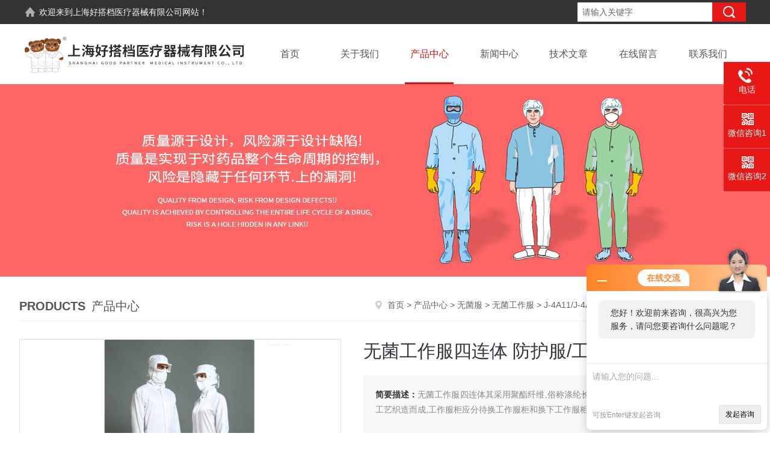

--- FILE ---
content_type: text/html; charset=utf-8
request_url: http://www.shgoparter.com/Products-3058777.html
body_size: 9729
content:
<!DOCTYPE html PUBLIC "-//W3C//DTD XHTML 1.0 Transitional//EN" "http://www.w3.org/TR/xhtml1/DTD/xhtml1-transitional.dtd">
<html xmlns="http://www.w3.org/1999/xhtml">
<head>
<meta http-equiv="Content-Type" content="text/html; charset=utf-8" />
<meta http-equiv="X-UA-Compatible" content="IE=edge,chrome=1" />
<meta name="renderer" content="webkit|ie-comp|ie-stand">
<meta name="viewport" content="width=device-width,initial-scale=1,maximum-scale=1, minimum-scale=1,user-scalable=0">
<TITLE>无菌工作服(产品百科)-上海好搭档医疗器械有限公司</TITLE>
<META NAME="Keywords" CONTENT="无菌服,无菌工作服">
<META NAME="Description" CONTENT="无菌服全名无菌工作服，采用聚酯纤维,俗称涤纶长丝,经向或经向纬向嵌织导电纤维,经特殊工艺织造而成,工作服柜应分待换工作服柜和换下工作服柜,并有明显标志,不得混放,以防交叉污染。">
<link rel="stylesheet" type="text/css" href="/skins/88355/css/style.css"/>
<script type="text/javascript" src="/skins/88355/js/jquery-3.6.0.min.js"></script>
<link type="text/css" rel="stylesheet" href="/skins/88355/css/swiper.min.css">
<script src="/skins/88355/js/swiper.min.js"></script>
<!--导航当前状态 JS-->
<script language="javascript" type="text/javascript"> 
	var nav= '3';
</script>
<!--导航当前状态 JS END-->

<!--此Js使手机浏览器的active为可用状态-->
<script type="text/javascript">
    document.addEventListener("touchstart", function () { }, true);
</script>
<script>
var _hmt = _hmt || [];
(function() {
  var hm = document.createElement("script");
  hm.src = "https://hm.baidu.com/hm.js?741c3205312ebf7cc092276951d92dbc";
  var s = document.getElementsByTagName("script")[0]; 
  s.parentNode.insertBefore(hm, s);
})();
</script>

<script type="application/ld+json">
{
"@context": "https://ziyuan.baidu.com/contexts/cambrian.jsonld",
"@id": "http://www.shgoparter.com/Products-3058777.html",
"title": "无菌工作服四连体 防护服/工作服/洁净服J-4A11/J-4A12",
"pubDate": "2021-06-03T11:37:26",
"upDate": "2026-01-06T14:07:14"
    }</script>
<script type="text/javascript" src="/ajax/common.ashx"></script>
<script src="/ajax/NewPersonalStyle.Classes.SendMSG,NewPersonalStyle.ashx" type="text/javascript"></script>
<script type="text/javascript">
var viewNames = "";
var cookieArr = document.cookie.match(new RegExp("ViewNames" + "=[_0-9]*", "gi"));
if (cookieArr != null && cookieArr.length > 0) {
   var cookieVal = cookieArr[0].split("=");
    if (cookieVal[0] == "ViewNames") {
        viewNames = unescape(cookieVal[1]);
    }
}
if (viewNames == "") {
    var exp = new Date();
    exp.setTime(exp.getTime() + 7 * 24 * 60 * 60 * 1000);
    viewNames = new Date().valueOf() + "_" + Math.round(Math.random() * 1000 + 1000);
    document.cookie = "ViewNames" + "=" + escape(viewNames) + "; expires" + "=" + exp.toGMTString();
}
SendMSG.ToSaveViewLog("3058777", "ProductsInfo",viewNames, function() {});
</script>
<script language="javaScript" src="/js/JSChat.js"></script><script language="javaScript">function ChatBoxClickGXH() { DoChatBoxClickGXH('http://chat.zyzhan.com',94860) }</script><script>!window.jQuery && document.write('<script src="https://public.mtnets.com/Plugins/jQuery/2.2.4/jquery-2.2.4.min.js">'+'</scr'+'ipt>');</script><script type="text/javascript" src="http://chat.zyzhan.com/chat/KFCenterBox/88355"></script><script type="text/javascript" src="http://chat.zyzhan.com/chat/KFLeftBox/88355"></script><script>
(function(){
var bp = document.createElement('script');
var curProtocol = window.location.protocol.split(':')[0];
if (curProtocol === 'https') {
bp.src = 'https://zz.bdstatic.com/linksubmit/push.js';
}
else {
bp.src = 'http://push.zhanzhang.baidu.com/push.js';
}
var s = document.getElementsByTagName("script")[0];
s.parentNode.insertBefore(bp, s);
})();
</script>
</head>

<body>

<!--headtop 开始-->
<div class="ly_headtop">
	<div class="lyht_main">
    	<div class="lyht_fl"><img src="/skins/88355/images/home.png" />欢迎来到<a href="/">上海好搭档医疗器械有限公司</a>网站！</div>
        <div class="lyht_fr">
        	<div class="fSearch">
                <form id="form1" name="tk" method="post" onsubmit="return checkFrom(this);" action="/products.html">
                  <input name="keyword" type="text" class="input" value="请输入关键字" onfocus="if (value =='请输入关键字'){value =''}" onblur="if (value =='')">
                  <input type="submit" class="send" value=" ">
                  <div style=" clear:both;"></div>
                </form>
            </div>
        </div>
        <div class="clear"></div>
    </div>
</div>
<!--headtop 结束-->

<!--头部 开始-->
<div class="ly_top">
	<div class="lytop_main">
    	<div class="ly_logo">
        	<a href="/"><img src="/skins/88355/images/logo.jpg" alt="上海好搭档医疗器械有限公司" /></a>
        </div>                
        <!--导航栏 开始-->
        <div class="ly_nav">
            <!-- 控制menu -->
            <div class="nav_menu">
                <span></span>
                <span></span>
                <span></span>
            </div>        
            <!-- 菜单 -->
            <div class="nav_list">
                <ul>
                    <li id="navId1"><a href="/">首页</a></li>
                    <li id="navId2"><a href="/aboutus.html" rel="nofollow">关于我们</a></li>
                    <li id="navId3"><a href="/products.html">产品中心</a><!--二级栏目<i></i><ul><li></li></ul>--></li>
                    <li id="navId4"><a href="/news.html">新闻中心</a></li>
                    <li id="navId5"><a href="/article.html">技术文章</a></li>
                    <!--<li id="navId6"><a href="/honor.html">荣誉资质</a></li>-->
                    <li id="navId7"><a href="/order.html" rel="nofollow">在线留言</a></li>
                    <li id="navId8"><a href="/contact.html" rel="nofollow">联系我们</a></li>
                </ul>
                <div class="nav_mask"></div>
            </div>
        </div>
        <!--导航栏 结束-->
        <div class="clear"></div>
    </div>
</div>
<script language="javascript" type="text/javascript">
	try {
		document.getElementById("navId" + nav).className = "active";
	}
	catch (e) {}
</script>
<script type="text/javascript">
	$('.nav_mask').click(function(){
		$('.nav_list').removeClass('open')
	})
	$('.nav_menu,.nav_list').click(function(e){
		e.stopPropagation()
	})
	$('.ly_nav').find('.nav_menu').click(function(e){
		$('.nav_list').toggleClass('open')
	})
	$(function () {
		$(".nav_list ul li i").click(function(){
			var b=false;
			if($(this).attr("class")=="cur"){
			   b=true;
			}
			$(".nav_list ul li ul").prev("i").removeClass("cur");
			$(".nav_list>ul>li").children("ul").slideUp("fast");
			if(!b){
				$(this).addClass("cur");
				$(this).siblings("ul").slideDown("fast");
			}
		})
	});
</script>
<!--头部 结束-->

<script src="http://www.zyzhan.com/mystat.aspx?u=15201959939"></script>

<!--banner begin-->
<section class="ny_banner">
	<div class="slideshow" style="background-image: url(/skins/88355/images/ny_banner.jpg)"></div>
</section>
<!--banner end-->



<!--内页中间主体内容 begin-->
<div class="ny_content">
    <div class="w1200 clear">
        <div class="ny_bread_nav">
            <div class="box_right_title"><span>Products</span>产品中心</div>
            <div class="bt_text_y"><span><a href="/">首页</a> &gt; <a href="/products.html">产品中心</a> &gt; <a href="/ParentList-433458.html">无菌服</a> &gt; <a href="/SonList-433467.html">无菌工作服</a> &gt; J-4A11/J-4A12无菌工作服四连体 防护服/工作服/洁净服</span></div>
        </div>
        
    </div>
    
    <div class="w1200 clear">
        <!--pro_detail_main start-->
        <div class="pro_detail_main"> 
            <div class="prodetail_img">
        
                <div id="preview">                
                    <div class="jqzoom" id="spec-n1">
                        
                        <div id="ceshi" style="">
                        <img src="http://img79.zyzhan.com/gxhpic_e4965e18a6/d18d22ba8792e2aa7c2aa6ebcd64a0d6672059751fe9019d3c84c8930fca75bdc57991f5b92de4ca.jpg" jqimg="http://img79.zyzhan.com/gxhpic_e4965e18a6/d18d22ba8792e2aa7c2aa6ebcd64a0d6672059751fe9019d3c84c8930fca75bdc57991f5b92de4ca.jpg" />
                        </div>
                    </div>
                    <div id="spec-n5">
                        <div id="spec-list">
                            <ul class="list-h">                        
                                 
                                  <li><p><img onclick="jQuery('.videoItem').hide();mybaidu.window.SetPause();" src="http://img79.zyzhan.com/gxhpic_e4965e18a6/d18d22ba8792e2aa7c2aa6ebcd64a0d6672059751fe9019d3c84c8930fca75bdc57991f5b92de4ca_800_800_5.jpg" alt="" data-zoom-image="http://img79.zyzhan.com/gxhpic_e4965e18a6/d18d22ba8792e2aa7c2aa6ebcd64a0d6672059751fe9019d3c84c8930fca75bdc57991f5b92de4ca_800_800_5.jpg" onload="DrawImage(this,460,300)"></p></li>
                                              
                            </ul>
                        </div>
                    </div>
                </div>
                <script type=text/javascript>
                    $(function(){			
                       $("#ceshi").jqueryzoom({
                            xzoom:440,
                            yzoom:440,
                            offset:10,
                            position:"right",
                            preload:1,
                            lens:1
                        });							
                        /*$("#spec-list").jdMarquee({
                            deriction:"left",
                            step:1,
                            speed:4,
                            delay:10,
                            control:true,
                            _front:"#spec-right",
                            _back:"#spec-left"
                        });*/
                        $("#spec-list li").bind("mouseover",function(){
                            var src=$(this).children().children('img').attr("src");
                            $("#ceshi").css("width", "100%");
                            $("#ceshi").css("height", "100%");
                            $("#ceshi").css("position", "");
                            $("#spec-n1 img").eq(0).attr({
                                src:src.replace("\/n5\/","\/n1\/"),
                                jqimg:src.replace("\/n5\/","\/n0\/")
                            });
                            $("#spec-list li p").each(function(){
                                $(this).css({
                                    "border":"1px solid #dfdfdf"
                                });
                                })
                            $(this).children('p').css({
                                "border":"1px solid #e81816"
                            });
                        });	
                    })
                </script>
                <script type=text/javascript src="/skins/88355/js/lib.js"></script>
                <script type=text/javascript src="/skins/88355/js/zzsc.js"></script>  
            </div>
        
            
            <div class="pro_detail_text">
                <h1>无菌工作服四连体 防护服/工作服/洁净服</h1>
                <div class="jyms"><p><span>简要描述：</span>无菌工作服四连体其采用聚酯纤维,俗称涤纶长丝,经向或经向纬向嵌织导电纤维,经特殊工艺织造而成,工作服柜应分待换工作服柜和换下工作服柜,并有明显标志,不得混放,以防交叉污染。</p></div>
                <ul>
                    <li><img src="/skins/88355/images/prodetail_cs_icon.png" /><span>产品型号：</span>J-4A11/J-4A12</li>
                    
                    <li><img src="/skins/88355/images/prodetail_cs_icon.png" /><span>更新时间：</span>2026-01-06</li>
                    <li><img src="/skins/88355/images/prodetail_cs_icon.png" /><span>访问次数：</span>4453</li>
                    
                </ul>
                <div class="pro_detail_btn">
                    <a href="#cpzx" class="prodtl_btn1" rel="nofollow">产品咨询</a><!--<a href="/contact.html" class="prodtl_btn2" rel="nofollow">联系我们</a>-->
                      <p><img src="/skins/76388/images/pro_tel.png">联系电话：<font>15201959539</font></p>
                </div>
            </div>
            <div class="clear"></div>
        </div>
        <!--pro_detail_main end-->
	</div>
    
    <div class="ny_content_bd">
    	<div class="w1200 clear">
        
        	   <!--左侧结构 begin-->
			  <div class="ny_left">
                <div class="cp_type">
                    <div class="hd"><p>产品分类</p><span>Product Category</span></div>
                    <div class="bd">
                        <ul>
                            
                            <li>
                                <p><a href="/ParentList-433458.html">无菌服</a><span></span></p>
                                <div>
                                    
                                    <a href="/SonList-433470.html">连体无菌服</a>
                                    
                                    <a href="/SonList-433468.html">防静电无菌服</a>
                                    
                                    <a href="/SonList-433467.html">无菌工作服</a>
                                    
                                    <a href="/SonList-433465.html">洁净无菌服</a>
                                    
                                    <a href="/SonList-433464.html">车间无菌服</a>
                                    
                                </div>
                            </li>
                            
                        </ul>
                        <a href="/products.html" class="pro_ckqb">查看全部</a>
                    </div>
                </div>
                
                <!--相关文章 begin-->
                <div class="lyNy_Xgwz">
                    <div class="Xgwz_tit"><p>技术文章</p><span>Related Articles</span></div>
                    <div class="Xgwz_list">
                        <ul>
                        	
                            <li><em></em><a href="/Article-304079.html">防静电无菌服的正确清洁方法</a></li>
                            
                            <li><em></em><a href="/Article-301571.html">防静电无菌服维护指南：延长使用寿命，保障生产安全</a></li>
                            
                            <li><em></em><a href="/Article-301283.html">连体洁净服的使用注意事项有哪些？</a></li>
                            
                            <li><em></em><a href="/Article-300984.html">不同洁净等级（A/B级、C级、D级）如何选择对应的洁净无菌服款式</a></li>
                            
                            <li><em></em><a href="/Article-300013.html">连体无菌服常用在洁净度要求较高的领域</a></li>
                            
                            <li><em></em><a href="/Article-296514.html">无菌服认准上海好搭档医疗器械！口碑出众，安心之选</a></li>
                            
                        </ul>
                    </div>
                </div>
                <!--相关文章 end-->
                
            </div>
            <!--左侧结构 end-->
            
            <!--右侧结构 begin-->
            <div class="ny_right">
            	<div class="lyNyProDetail_ConTit"><p>详细介绍</p></div>
                 <div><link type="text/css" rel="stylesheet" href="/css/property.css">
<script>
	window.onload=function(){  
		changeTableHeight();  
	}  
	window.onresize=function(){ 
		changeTableHeight();  
	}  
	function changeTableHeight(){ 
		$(".proshowParameter table th").each(function (i,o){
	    var $this=$(o), 
	    height=$this.next().height();
	    $(this).css("height",height);
			var obj = $(o);
			var val = obj.text();
			if(val == '' || val == null || val == undefined){
				$(this).addClass('none');
			}else{
				$(this).removeClass('none');
			}
		});
		$(".proshowParameter table td").each(function (i,o){
			var obj = $(o);
			var val = obj.text();
			if(val == '' || val == null || val == undefined){
				$(this).addClass('none');
			}else{
				$(this).removeClass('none');
			}
		});
	}
</script>
                <section class="proshowParameter">
                	
                    <table style=" margin-bottom:20px;">
                        <tbody>
                            
                                <tr><th>品牌</th><td>好搭档</td><th>产地</th><td>国产</td></tr><tr><th>产品新旧</th><td>全新</td> <th></th><td></td></tr>
                            
                        </tbody>
                    </table>
                </section></div>
                <div class="lyNyProDetail_ConText">
                    <div><div><strong><span style="font-family: 宋体;">一、无菌工作服四连体穿着标准：</span></strong></div><div><span style="font-family: 宋体;">1、一般区、控制区和洁净区的工作服在式样、颜色方面应有明显区分，不得混穿。</span></div><div><span style="font-family: 宋体;">2、无菌工作服应定时依照规定方法清洗并进行消毒处理。</span></div><div><span style="font-family: 宋体;">3、工作服的洗涤和干燥应在无尘车间进行，避免灰尘和虫类污染。不同洁净要求的工作服应分别洗涤。洁净区和控制区的无菌服洗涤干燥后逐件配套装入灭菌袋中，集中灭菌。灭菌后做好状态标记并注明灭菌日期，灭菌后的工作服2日内使用。</span></div><div><span style="font-family: 宋体;">4、工作服柜应分待换工作服柜和换下工作服柜，并有明显标志，不得混放，以防交叉污染。</span></div><div><span style="font-family: 宋体;">5、操作人员所穿的内衣面料好是聚酯类的，虽然外面穿有洁净工作服，但仍然能散发出尘埃，国外有人做过试验，不同的内衣，所散发的尘埃数不等。聚酯类少，其次是棉类，多的是毛衣。</span></div></div><p style="text-align: left;"><span style="font-family: 宋体;"><img src="https://img44.zyzhan.com/gxhpic_e4965e18a6/344151f648682f18eaab8d1b73ed1769bdd2394989abc68fa62e337e2b46f47d34da3bb42a76db77.jpg" alt="无菌工作服" width="502" height="677" align="middle" /></span></p><p><strong><span style="font-family: 宋体;">二、四连体洁净服款式描述</span></strong></p><p><span style="font-family: 宋体;">款号：J-4A11/J-4A12，帽、上衣裤、袜四者相连、前开拉链，门襟防护,颈部YKK按扣固定。</span></p><p><strong><span style="font-family: 宋体;">三、四连无菌工作服细节设计</span></strong></p><p><span style="font-family: 宋体;">1、脸部细小松紧调节防护性、袖C拉环设计，与手套紧密贴合；</span></p><p><span style="font-family: 宋体;">2、袜底三层本布底设计，舒适柔软耐用、脚面松紧调节；</span></p><p><strong><span style="font-family: 宋体;">四、配置产品</span></strong></p><p><span style="font-family: 宋体;">可灭菌眼罩、立体型罩、满帮鞋无跟洁净鞋、无菌手套。</span></p><p><strong><span style="font-family: 宋体;">五、适用场景</span></strong></p><p><span style="font-family: 宋体;">1、B+AC级</span></p><p><span style="font-family: 宋体;">2、B+ACgrade</span></p><p><strong><span style="font-family: 宋体;">六、无菌工作服四连体应用领域</span></strong></p><p><span style="font-family: 宋体;">1、半导体、微电子行业：服装符合国标GB-1201489，带电电荷量&lt;0.6uc/件，防静电鞋电阻值0.5*105-1*109欧姆。</span></p><p><span style="font-family: 宋体;">2、生物制药及食品行业：符合药品管理规范(GMP)中对穿着类用品&ldquo;质地光滑，不产生静电，不脱落纤维和颗粒性物质&rdquo;的要求，可反复经受120-140℃高温高压蒸汽灭菌。</span></p><p><span style="font-family: 宋体;">3、石油天然气、化工油运、煤矿行业：用作作业时的防爆，可防止静电带来的安全隐患，有效避免爆炸事故的发生。</span></p><p><span style="font-family: 宋体;">4、还能消除由于静电所引起的衣服贴身，缠结，增加穿着的舒适感和美感。并且具有不易沾尘，耐脏，易洗涤的优点。</span></p>&nbsp;
                </div>
                
                <div class="lyNyProDetail_ConTit" id="cpzx"><p>产品咨询</p></div>
                <div class="ly_msg">
                     <link rel="stylesheet" type="text/css" href="/css/MessageBoard_style.css">
<script language="javascript" src="/skins/Scripts/order.js?v=20210318" type="text/javascript"></script>
<a name="order" id="order"></a>
<div class="ly_msg" id="ly_msg">
<form method="post" name="form2" id="form2">
	<h3>留言框  </h3>
	<ul>
		<li>
			<h4 class="xh">产品：</h4>
			<div class="msg_ipt1"><input class="textborder" size="30" name="Product" id="Product" value="无菌工作服四连体 防护服/工作服/洁净服"  placeholder="请输入产品名称" /></div>
		</li>
		<li>
			<h4>您的单位：</h4>
			<div class="msg_ipt12"><input class="textborder" size="42" name="department" id="department"  placeholder="请输入您的单位名称" /></div>
		</li>
		<li>
			<h4 class="xh">您的姓名：</h4>
			<div class="msg_ipt1"><input class="textborder" size="16" name="yourname" id="yourname"  placeholder="请输入您的姓名"/></div>
		</li>
		<li>
			<h4 class="xh">联系电话：</h4>
			<div class="msg_ipt1"><input class="textborder" size="30" name="phone" id="phone"  placeholder="请输入您的联系电话"/></div>
		</li>
		<li>
			<h4>常用邮箱：</h4>
			<div class="msg_ipt12"><input class="textborder" size="30" name="email" id="email" placeholder="请输入您的常用邮箱"/></div>
		</li>
        <li>
			<h4>省份：</h4>
			<div class="msg_ipt12"><select id="selPvc" class="msg_option">
							<option value="0" selected="selected">请选择您所在的省份</option>
			 <option value="1">安徽</option> <option value="2">北京</option> <option value="3">福建</option> <option value="4">甘肃</option> <option value="5">广东</option> <option value="6">广西</option> <option value="7">贵州</option> <option value="8">海南</option> <option value="9">河北</option> <option value="10">河南</option> <option value="11">黑龙江</option> <option value="12">湖北</option> <option value="13">湖南</option> <option value="14">吉林</option> <option value="15">江苏</option> <option value="16">江西</option> <option value="17">辽宁</option> <option value="18">内蒙古</option> <option value="19">宁夏</option> <option value="20">青海</option> <option value="21">山东</option> <option value="22">山西</option> <option value="23">陕西</option> <option value="24">上海</option> <option value="25">四川</option> <option value="26">天津</option> <option value="27">新疆</option> <option value="28">西藏</option> <option value="29">云南</option> <option value="30">浙江</option> <option value="31">重庆</option> <option value="32">香港</option> <option value="33">澳门</option> <option value="34">中国台湾</option> <option value="35">国外</option>	
                             </select></div>
		</li>
		<li>
			<h4>详细地址：</h4>
			<div class="msg_ipt12"><input class="textborder" size="50" name="addr" id="addr" placeholder="请输入您的详细地址"/></div>
		</li>
		
        <li>
			<h4>补充说明：</h4>
			<div class="msg_ipt12 msg_ipt0"><textarea class="areatext" style="width:100%;" name="message" rows="8" cols="65" id="message"  placeholder="请输入您的任何要求、意见或建议"></textarea></div>
		</li>
		<li>
			<h4 class="xh">验证码：</h4>
			<div class="msg_ipt2">
            	<div class="c_yzm">
                    <input class="textborder" size="4" name="Vnum" id="Vnum"/>
                    <a href="javascript:void(0);" class="yzm_img"><img src="/Image.aspx" title="点击刷新验证码" onclick="this.src='/image.aspx?'+ Math.random();"  width="90" height="34" /></a>
                </div>
                <span>请输入计算结果（填写阿拉伯数字），如：三加四=7</span>
            </div>
		</li>
		<li>
			<h4></h4>
			<div class="msg_btn"><input type="button" onclick="return Validate();" value="提 交" name="ok"  class="msg_btn1"/><input type="reset" value="重 填" name="no" /></div>
		</li>
	</ul>	
    <input name="PvcKey" id="PvcHid" type="hidden" value="" />
</form>
</div>

                </div>
        
                <div class="ny_PrevNext">
                    <ul>
                        <li>上一篇：<a href="/Products-3058768.html">J-3A11/J-3A12防静电无菌洁净服</a></li>
                        <li>下一篇：<a href="/Products-3058833.html">J-2A11/J-2A12洁净无菌工作服</a></a></li>
                    </ul>
                </div>
                
                
                
            </div>
            <!--右侧结构 end-->
            
        </div>
    </div>

</div>
<!--内页中间主体内容 end-->

<!--底部 开始-->
<div class="ly_foot">
	<div class="ly_Ftmain">
        <div class="ly_Ftcon">
            <div class="ly_FtLeft">
                <div class="Ft_tit">上海好搭档医疗器械有限公司</div>
                <ul>
                	<li><img src="/skins/88355/images/icon_foot1.png" />联系人：陈女士 15201959539</li>
                    <li><img src="/skins/88355/images/icon_foot2.png" />地址：上海市浦东新区康桥路1789号</li>
                    <li><img src="/skins/88355/images/icon_foot3.png" />邮箱：chenwei@goparter.com</li>
                </ul>
            </div>
            <div class="ly_FtCenter">
                <div class="Ft_tit">快速链接</div>
                <ul>
                	<li><a href="/">首页</a></li>
                    <li><a href="/aboutus.html" rel="nofollow">关于我们</a></li>
                    <li><a href="/products.html">产品中心</a></li>
                    <li><a href="/news.html">新闻中心</a></li>
                    <li><a href="/article.html">技术文章</a></li>
                    <!--<li><a href="/honor.html">荣誉资质</a></li>-->
                    <li><a href="/order.html" rel="nofollow">在线留言</a></li>
                    <li><a href="/contact.html" rel="nofollow">联系我们</a></li>
                </ul>
            </div>
            <div class="ly_FtRight">
                <div class="Ft_tit"><!--关注我们--></div>
                <p><!--欢迎您关注我们的微信公众号了解更多信息--></p>
                <div class="ly_FtEwm">
                	<img src="/skins/88355/images/code2.jpg" /><img src="/skins/88355/images/code3.jpg" />
                    <span>扫一扫联系我们</span>
                </div>
            </div>
            <div class="clear"></div>
        </div>
    </div>
    <div class="ly_FtBottom">
    	<div class="FtBottom_mid">
        	<div class="Ft_Copy">版权所有  &copy;  2026 上海好搭档医疗器械有限公司 &nbsp;&nbsp;&nbsp;&nbsp;<a href="http://beian.miit.gov.cn" target="_blank" rel="nofollow">备案号：沪ICP备19044400号-2</a>&nbsp;&nbsp;&nbsp;&nbsp;<a href="/sitemap.xml" target="_blank">sitemap.xml</a></div>
            <div class="Ft_Supp"><a href="http://www.zyzhan.com/login" target="_blank" rel="nofollow">管理登陆</a>&nbsp;&nbsp;&nbsp;&nbsp;技术支持：<a href="http://www.zyzhan.com" target="_blank" rel="nofollow" >制药网</a>&nbsp;&nbsp;&nbsp;&nbsp;</div>
            <div class="clear"></div>
        </div>
    </div>
</div>
<script type="text/javascript" src="//s.union.360.cn/484518.js"></script>
<!--底部 结束-->

<!--右侧漂浮 begin-->
<div class="client-2"> 
    <ul id="client-2"> 
      <!--<li class="my-kefu-qq"> 
       <div class="my-kefu-main"> 
        <div class="my-kefu-left"><a class="online-contact-btn" href="http://wpa.qq.com/msgrd?v=3&amp;uin=&amp;site=qq&amp;menu=yes" target="_blank"><i></i><p>QQ咨询</p></a></div> <div class="my-kefu-right"></div> 
       </div>
      </li>--> 
      <li class="my-kefu-tel"> 
       <div class="my-kefu-tel-main"> 
        <div class="my-kefu-left"><i></i><p>电话</p></div> 
        <a  href="tel:021-56640017" class="my-kefu-tel-right">021-56640017</a> 
       </div>
      </li> 
     <!-- <li class="my-kefu-liuyan"> 
       <div class="my-kefu-main"> 
        <div class="my-kefu-left"><a onclick="ChatBoxClickGXH()" href="#" target="_self"><i></i><p>在线交流</p></a></div> 
        <div class="my-kefu-right"></div> 
       </div>
      </li> -->
      <li class="my-kefu-weixin"> 
       <div class="my-kefu-main"> 
        <div class="my-kefu-left"><i></i><p> 微信咨询1 </p> </div> 
        <div class="my-kefu-right"> </div> 
        <div class="my-kefu-weixin-pic"><img src="/skins/88355/images/code2.jpg"></div> 
       </div>
      </li> 
      <li class="my-kefu-weixin"> 
       <div class="my-kefu-main"> 
        <div class="my-kefu-left"><i></i><p> 微信咨询2 </p> </div> 
        <div class="my-kefu-right"> </div> 
        <div class="my-kefu-weixin-pic"><img src="/skins/88355/images/code3.jpg"></div> 
       </div>
      </li> 
      <li class="my-kefu-ftop"> 
       <div class="my-kefu-main"> 
        <div class="my-kefu-left"><a href="javascript:;"><i></i><p>返回顶部</p></a> </div> 
        <div class="my-kefu-right"> </div> 
       </div>
      </li> 
    </ul> 
</div>
<!--右侧漂浮 end-->

<script type="text/javascript" src="/skins/88355/js/pt_js.js"></script>
<!--Foot end-->

 <script type='text/javascript' src='/js/VideoIfrmeReload.js?v=001'></script>
  
</html>
</body>